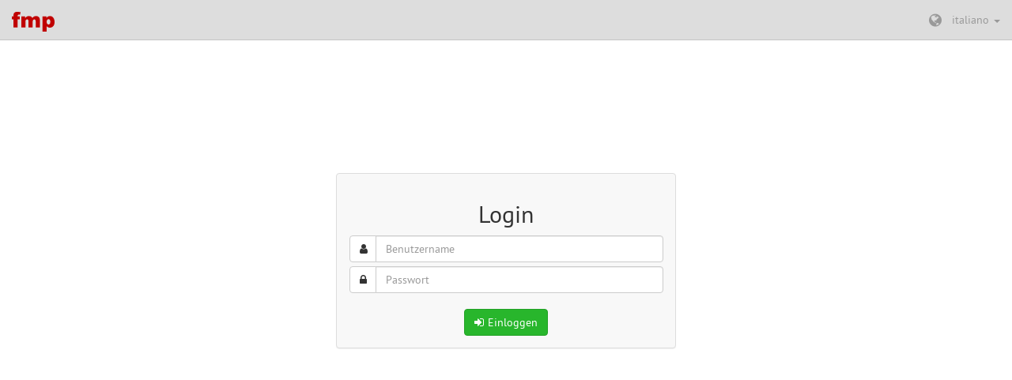

--- FILE ---
content_type: text/html; charset=UTF-8
request_url: https://fmp.asa.ch/it/login
body_size: 1283
content:
<!DOCTYPE html>
<html lang="it">
    <head>
        <meta charset="UTF-8">
        <meta name="author" content="KYBERNA AG">
        <meta name="viewport" content="width=device-width, initial-scale=1, maximum-scale=1, user-scalable=no">

        <title>Login - FMP</title>
        <link rel="icon" type="image/png" href="/favicon.png">

                                <script src="https://sentry.monitor.ky2help.com/js-sdk-loader/3a0eafe466dd4f64a9313ef3ab78ada1.min.js" crossorigin="anonymous"></script>
        
            <link rel="stylesheet" href="/css/bootstrap.css">
    <link rel="stylesheet" href="/css/font-awesome.css">
    <link rel="stylesheet" href="/css/style.css">
    </head>
    <body>
                    


            <nav class="navbar navbar-inverse navbar-fixed-top">
    <div class="container-fluid">
        <div class="navbar-header">
            <button type="button" class="navbar-toggle collapsed" data-toggle="collapse" data-target="#navbar-collapse">
                <span class="sr-only"></span>
                <span class="icon-bar"></span>
                <span class="icon-bar"></span>
                <span class="icon-bar"></span>
            </button>
            <a href="/it/" class="navbar-brand">
                <img src="/img/FMP_Logo.svg" alt="FMP" id="app-icon-header">
            </a>
        </div>
        <div class="collapse navbar-collapse" id="navbar-collapse">
            <ul class="nav navbar-nav navbar-right">
                                <li class="dropdown">
                                        <a href="#" class="dropdown-toggle" data-toggle="dropdown">
                        <i class="fa fa-lg fa-globe fa-fw"></i>
                        <span>italiano</span>
                        <span class="caret"></span>
                    </a>
                    <ul class="dropdown-menu">
                                                    <li>
                                <a href="/de/login">Deutsch</a>
                            </li>
                                                    <li>
                                <a href="/fr/login">français</a>
                            </li>
                                                    <li>
                                <a href="/it/login">italiano</a>
                            </li>
                                            </ul>
                </li>
                            </ul>
        </div>
    </div>
</nav>

                                                <div id="login-page" class="center-container">
        <div class="center-wrapper panel panel-default">
            <div class="panel-body">

                

                <h2>Login</h2>
                                <form action="/it/login" method="post">
                    <input type="hidden" name="_csrf_token" value="516d2236.R2CwK5_xjGeOq938B4Tbi0XKJkHy3tZ3g7ah8sOhat0.LCrHZPeA21S9np-TVLyI6RT8CxG1m6Md8sfUlqbgPZI1KcVq0p_OU9fatg">

                    <div class="input-group">
                        <span class="input-group-btn">
                            <label for="username" class="btn btn-default">
                                <i class="fa fa-user"></i>
                            </label>
                        </span>
                        <input type="text" id="username" class="form-control" name="_username" value="" placeholder="Benutzername">
                    </div>
                    <div class="space-between-input"></div>
                    <div class="input-group">
                        <span class="input-group-btn">
                            <label for="password" class="btn btn-default">
                                <i class="fa fa-lock"></i>
                            </label>
                        </span>
                        <input type="password" id="password" class="form-control" name="_password" placeholder="Passwort">
                    </div>
                    <br>
                    <button class="btn btn-success" id="_submit" name="_submit" type="submit">
                        <i class="fa fa-sign-in"></i><span>Einloggen</span>
                    </button>
                </form>
            </div>
        </div>
    </div>
            <script src="/js/jquery.js"></script>
    <script src="/js/bootstrap.js"></script>
    </body>
</html>


--- FILE ---
content_type: text/css
request_url: https://fmp.asa.ch/css/style.css
body_size: 6315
content:
@font-face {
    font-family: 'PT Sans';
    src: url('fonts/PTS55F.woff2') format('woff2'),
    url('fonts/PTS55F.woff') format('woff');
    font-weight: normal;
    font-style: normal;
}

::selection {
    background-color: #39B3D7;
    color: #FFF;
}

::-moz-selection {
    background-color: #39B3D7;
    color: #FFF;
}

a, .btn, #form-title div {
    transition: all 0.25s;
}

.navbar-brand, .add-entry {
    transition: none;
}

i.fa + span {
    margin-left: 5px;
}

#content {
    padding: 50px 15px;
}

#sidebar {
    display: none;
}

@media (min-width: 768px) {
    #sidebar {
        position: fixed;
        top: 50px;
        bottom: 0;
        left: 0;
        z-index: 5;
        display: block;
        padding: 0;
        overflow-y: auto;
        background-color: #DDD;
        border-right: 1px solid #c4c4c4;
    }

    #sidebar-menu-header {
        display: none;
    }

    .sidebar-collapsed #content {
        padding-left: 70px;
    }

    .sidebar-collapsed #footer {
        padding-right: 85px;
    }
}

#sidebar li.active a {
    background-color: #A0A0A0;
    color: #FFF;
}

footer {
    width: 100%;
}

footer#footer {
    position: fixed;
    bottom: 0;
    height: 60px;
    background-color: #FFF;
    padding: 10px 30px 0 0;
    z-index: 5;
}

footer .pull-right {
    margin-left: 5px;
}

footer .pagination {
    margin-top: 0;
}

#app-icon-header {
    height: 25px;
}

.table-responsive {
    -webkit-overflow-scrolling: touch;
}

table th > a {
    color: #333;
    margin-right: 5px;
}

td {
    white-space: nowrap;
}

.bootstrap-datetimepicker-widget td {
    white-space: normal;
}

.icon-width {
    width: 15px;
}

form .form-group label.control-label {
    text-align: left;
    font-weight: normal;
}

form .form-collection .form-group,
form .translation-tabs .form-group {
    margin-left: 0;
    margin-right: 0;
}

form .form-collection > div > .form-group:first-of-type .form-group:last-child,
form .form-collection .form-group:last-child,
form .has-error .help-block,
form .has-error .list-unstyled,
form .translation-tabs .tab-pane .form-group:last-child {
    margin-bottom: 0;
}

#form-title div {
    display: inline-block;
    margin-right: 50px;
    opacity: 0.2;
}

#form-title div.active, #form-title div:hover {
    opacity: 1;
}

#form-title a {
    color: #333;
    text-decoration: none;
}

form .translation-tabs ul.nav {
    margin-left: 15px;
    margin-bottom: 10px;
}

table.info-table th {
    width: 20%;
}

textarea {
    resize: none;
}

.flash-message {
    position: fixed;
    left: 50%;
    margin-left: -200px;
    height: 50px;
    padding-top: 5px;
    z-index: 1035;
}

.flash-message .alert {
    width: 400px;
    padding-top: 10px;
    padding-bottom: 10px;
}

.has-error .input-group-addon {
    color: #FFF;
}

@media (max-width: 767px) {
    footer .btn i.fa + span {
        display: none;
    }

    .flash-message {
        margin-left: -150px;
    }

    .flash-message .alert {
        width: 300px;
    }

    .toggle-showall {
        margin-bottom: 10px;
    }
}

.btn-file {
    position: relative;
    overflow: hidden;
}

.btn-file input[type=file] {
    position: absolute;
    top: 0;
    right: 0;
    min-width: 100%;
    min-height: 100%;
    text-align: right;
    filter: alpha(opacity=0);
    opacity: 0;
    outline: none;
    background: white;
    cursor: inherit;
    display: block;
}

.file-info {
    margin-left: 5px;
}

.center-container {
    position: absolute;
    top: 45%;
    margin-top: -105px;
    width: 100%;
    height: auto;
    text-align: center;
}

.center-wrapper {
    background: #F8F8F8;
    width: 90%;
    max-width: 430px;
    margin: 0 auto;
}

#login-page .input-group-btn label {
    width: 35px;
}

#login-page .space-between-input {
    height: 5px;
}

.copyright-footer {
    margin-top: 10px;
    font-size: 12px;
}

#login-error {
    color: #F74C4D;
    margin-bottom: 10px;
}

.list-search {
    margin-top: 20px;
    margin-bottom: 10px;
}

.form-horizontal .checkbox {
    margin-top: -15px;
}

.checkbox .col-sm-2 {
    width: auto;
}

#info-modal img {
    height: 15px;
    margin: 5px 0;
}

#loading-icon {
    position: fixed;
    bottom: 0;
    left: 0;
    right: 0;
    top: 0;
    height: 80px;
    width: 80px;
    margin: auto;
    text-align: center;
    font-size: 60px;
    z-index: 1040;
    color: #333;
}

form .form-collection a.add-entry, form .form-collection a.remove-entry {
    margin-left: 15px;
}

.form-group + a.add-entry {
    display: inline-block;
    margin-top: 15px;
}

div[data-prototype] .form-group {
    margin-bottom: 0;
}

.toggle-nav-collapse {
    position: absolute;
    bottom: 0;
    width: 100%;
    padding: 15px;
    text-align: right;
}

.sidebar-collapsed #sidebar {
    width: 55px;
}

.sidebar-collapsed #sidebar span {
    display: none;
}

.sidebar-collapsed #sidebar .toggle-nav-collapse i.fa {
    -webkit-transform: rotate(180deg);
    -ms-transform: rotate(180deg);
    transform: rotate(180deg);
}

.sidebar-collapsed #sidebar .toggle-nav-collapse, .search-add-btn {
    text-align: center;
}

.info-table .list-inline {
    margin: 0;
}

.info-table .list-inline > li {
    padding-left: 0;
}

#table-search .search-option {
    padding: 3px 5px 3px 20px;
    line-height: 1.42857143;
}

#table-search .search-option .form-control {
    display: inline;
    float: none;
    width: auto;
}

#table-search .search-option:first-child .filter-remove,
#table-search .search-option .value-select,
#table-search .search-option .date-condition,
#table-search .search-option .number-condition,
#table-search .search-option .boolean-condition {
    display: none;
}

.filter-remove {
    cursor: pointer;
}

.filter-remove-content {
    display: inline-block;
    width: 25px;
    text-align: center;
}

.c3 svg {
    font-family: "PT Sans", Arial, Helvetica, sans-serif;
}

.chart {
    height: 150px;
    padding: 0;
}

#filter-user {
    text-align: right;
    margin-top: 10px;
    clear: right;
}

#filter-user .list-inline {
    margin-bottom: 0;
}

#filter-user .label {
    font-size: 12px;
}

.select2-container--bootstrap .select2-results__option {
    min-height: 32px;
}

.select2-container--bootstrap .select2-results__option--highlighted[aria-selected] {
    background: #2d9fd8;
}

.toggle-showall {
    margin-top: 10px;
}

.mail-confirmation-icon {
    margin-left: 10px;
}

--- FILE ---
content_type: image/svg+xml
request_url: https://fmp.asa.ch/img/FMP_Logo.svg
body_size: 4231
content:
<?xml version="1.0" encoding="UTF-8" standalone="no"?>
<svg
   xmlns:dc="http://purl.org/dc/elements/1.1/"
   xmlns:cc="http://creativecommons.org/ns#"
   xmlns:rdf="http://www.w3.org/1999/02/22-rdf-syntax-ns#"
   xmlns="http://www.w3.org/2000/svg"
   xml:space="preserve"
   id="svg2985"
   height="25"
   width="54"
   version="1.1"><metadata
     id="metadata2991"><rdf:RDF><cc:Work
         rdf:about=""><dc:format>image/svg+xml</dc:format><dc:type
           rdf:resource="http://purl.org/dc/dcmitype/StillImage" /><dc:title></dc:title></cc:Work></rdf:RDF></metadata><defs
     id="defs2989" /><g
     id="g2993"
     transform="matrix(0.33504847,0,0,-0.33746089,-19.186718,123.11882)"><g
       id="text3007"
       transform="matrix(1,0,0,-1,56.64,306.55)"><path
         style="font-size:80.06400299px;font-variant:normal;font-weight:900;writing-mode:lr-tb;fill:#c00000;fill-opacity:1;fill-rule:nonzero;stroke:none;font-family:Arial Black;-inkscape-font-specification:Arial Heavy"
         id="path3012"
         d="m 22.518001,-41.517564 7.584188,0 0,11.649938 -7.584188,0 0,29.867626 -15.9502508,0 0,-29.867626 -5.94225018,0 0,-11.649938 5.94225018,0 0,-1.8765 c -6.5e-6,-1.694018 0.1824308,-3.557485 0.5473126,-5.590407 0.3648675,-2.032824 1.0490075,-3.694306 2.0524219,-4.984453 1.0033963,-1.290038 2.4107693,-2.332537 4.2221253,-3.1275 1.811328,-0.794848 4.463185,-1.192301 7.955578,-1.192359 2.788664,5.8e-5 6.841379,0.325839 12.158157,0.977343 l -1.759219,9.617063 c -1.902592,-0.312702 -3.440278,-0.469077 -4.613062,-0.469125 -1.433464,4.8e-5 -2.462931,0.241126 -3.088407,0.723235 -0.625523,0.482203 -1.068585,1.24453 -1.329187,2.286984 -0.130335,0.57342 -0.195492,1.785325 -0.195469,3.635719 z" /><path
         style="font-size:80.06400299px;font-variant:normal;font-weight:900;writing-mode:lr-tb;fill:#c00000;fill-opacity:1;fill-rule:nonzero;stroke:none;font-family:Arial Black;-inkscape-font-specification:Arial Heavy"
         id="path3014"
         d="m 36.070708,-41.517564 14.855626,0 0,6.059531 c 2.137103,-2.528024 4.293773,-4.326335 6.470016,-5.394937 2.17619,-1.068521 4.801984,-1.602802 7.877391,-1.602844 3.3099,4.2e-5 5.929178,0.586448 7.857844,1.759219 1.928581,1.172852 3.505361,2.919038 4.730344,5.238562 2.50195,-2.710462 4.782417,-4.554382 6.841406,-5.531765 2.058882,-0.977302 4.599973,-1.465974 7.623282,-1.466016 4.456622,4.2e-5 7.935963,1.322713 10.438033,3.968016 2.50192,2.645379 3.75292,6.782797 3.753,12.412266 l 0,26.075532 -15.950252,0 0,-23.65172 c -6e-5,-1.876474 -0.364934,-3.270817 -1.094625,-4.183031 -1.06862,-1.433408 -2.397806,-2.150126 -3.987563,-2.150156 -1.876552,3e-5 -3.388176,0.677654 -4.534875,2.032875 -1.146799,1.355276 -1.720173,3.531493 -1.720125,6.528656 l 0,21.423376 -15.950251,0 0,-22.869845 c -3.2e-5,-1.82435 -0.104282,-3.062318 -0.31275,-3.713906 -0.338844,-1.042472 -0.925249,-1.882987 -1.759219,-2.521547 -0.834029,-0.638501 -1.811372,-0.957767 -2.932031,-0.957797 -1.8244,3e-5 -3.322993,0.690686 -4.495781,2.071969 -1.172834,1.381339 -1.75924,3.648774 -1.759219,6.802313 L 52.020959,0 36.070708,0 z" /><path
         style="font-size:80.06400299px;font-variant:normal;font-weight:900;writing-mode:lr-tb;fill:#c00000;fill-opacity:1;fill-rule:nonzero;stroke:none;font-family:Arial Black;-inkscape-font-specification:Arial Heavy"
         id="path3016"
         d="m 116.09561,15.793876 0,-57.31144 14.89472,0 0,6.137719 c 2.05892,-2.58015 3.94845,-4.326336 5.6686,-5.238563 2.31953,-1.224895 4.88668,-1.837364 7.70146,-1.837406 5.55128,4.2e-5 9.84507,2.124134 12.8814,6.372281 3.03623,4.24822 4.55437,9.499809 4.55442,15.754782 -5e-5,6.906576 -1.65502,12.177712 -4.96491,15.8134227 -3.30998,3.63571977 -7.49301,5.4535774 -12.54909,5.45357834 -2.44991,-9.4e-7 -4.68477,-0.41700054 -6.70458,-1.25100005 -2.01987,-0.83399889 -3.8247,-2.07196649 -5.41449,-3.71390639 l 0,19.8205324 z m 15.95025,-36.435377 c -2e-5,3.283893 0.69064,5.720734 2.07197,7.310532 1.38129,1.589824 3.12748,2.38473 5.23856,2.384719 1.85041,1.1e-5 3.40113,-0.762317 4.65216,-2.286985 1.25097,-1.524641 1.87647,-4.111342 1.8765,-7.76011 -3e-5,-3.362038 -0.6516,-5.831457 -1.95469,-7.408265 -1.30315,-1.576752 -2.89296,-2.365142 -4.76943,-2.365172 -2.03291,3e-5 -3.72697,0.794936 -5.08219,2.384718 -1.35527,1.58984 -2.0329,4.170025 -2.03288,7.740563 z" /></g></g></svg>